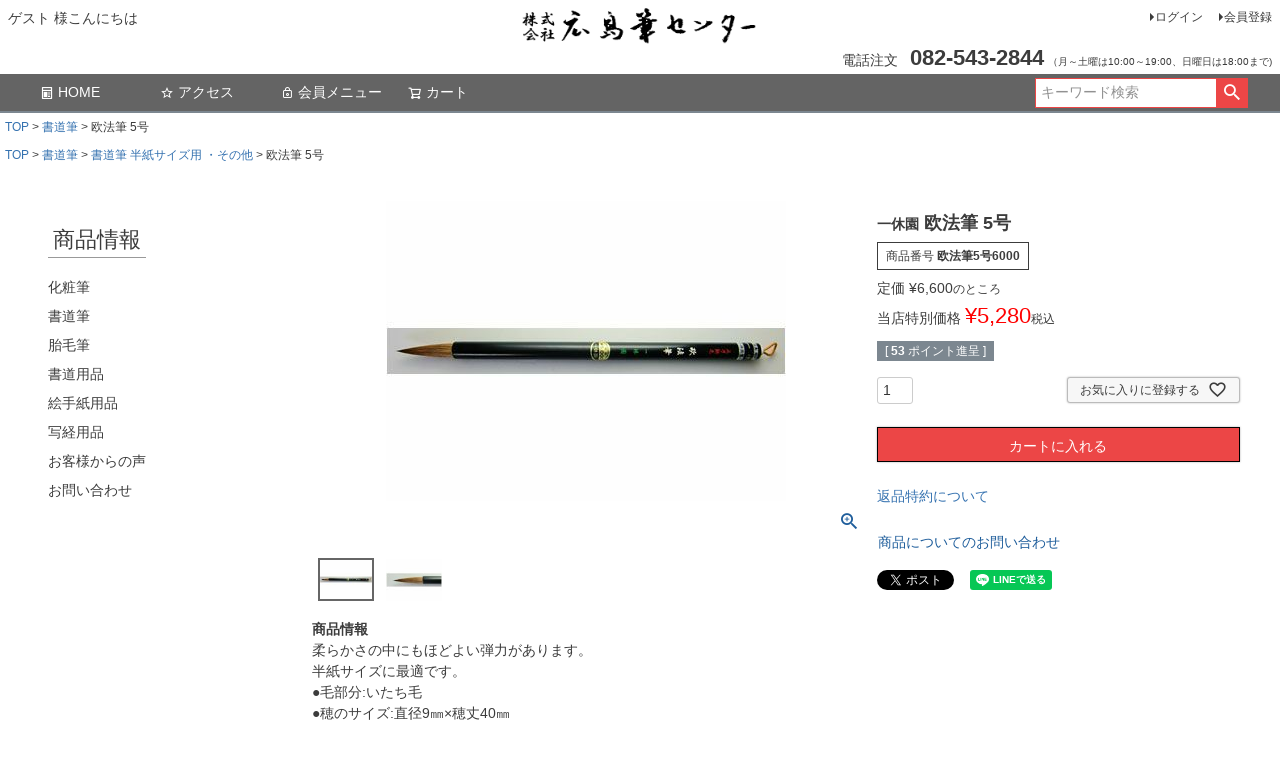

--- FILE ---
content_type: text/html;charset=UTF-8
request_url: https://www.kumanofude-center.com/c/fude/ouhou5gou6000
body_size: 11999
content:
<!DOCTYPE html>
<html lang="ja"><head>
  <meta charset="UTF-8">
  
  <title>欧法筆 5号 | 【広島筆センター】広島熊野筆、化粧筆、書道筆、赤ちゃん筆、胎毛筆、書道用品</title>
  <meta name="viewport" content="width=device-width">


    <meta name="description" content="【広島筆センター】広島熊野筆の書道筆をご案内いたします。初心者用から専門家用まで各種取り揃えています。">
    <meta name="keywords" content="広島筆センター,熊野,熊野筆,化粧筆,書道,赤ちゃん筆,胎毛筆,半紙,絵手紙,墨,一休園,パウダー,ブラシ,チーク,洗顔,筆,くまの,クマノ,広島">
  
  <link rel="stylesheet" href="https://kumanofude.itembox.design/system/fs_style.css?t=20251118042550">
  <link rel="stylesheet" href="https://kumanofude.itembox.design/generate/theme1/fs_theme.css?t=20251118042550">
  <link rel="stylesheet" href="https://kumanofude.itembox.design/generate/theme1/fs_original.css?t=20251118042550">
  
  <link rel="canonical" href="https://www.kumanofude-center.com/c/fude/ouhou5gou6000">
  
  
  
  
  <script>
    window._FS=window._FS||{};_FS.val={"tiktok":{"enabled":false,"pixelCode":null},"recaptcha":{"enabled":false,"siteKey":null},"clientInfo":{"memberId":"guest","fullName":"ゲスト","lastName":"","firstName":"ゲスト","nickName":"ゲスト","stageId":"","stageName":"","subscribedToNewsletter":"false","loggedIn":"false","totalPoints":"","activePoints":"","pendingPoints":"","purchasePointExpiration":"","specialPointExpiration":"","specialPoints":"","pointRate":"","companyName":"","membershipCardNo":"","wishlist":"","prefecture":""},"shopKey":"kumanofude","device":"PC","productType":"1","cart":{"stayOnPage":false}};
  </script>
  
  <script src="/shop/js/webstore-nr.js?t=20251118042550"></script>
  <script src="/shop/js/webstore-vg.js?t=20251118042550"></script>
  
  
  
  
    <meta property="og:title" content="欧法筆 5号 | 【広島筆センター】広島熊野筆、化粧筆、書道筆、赤ちゃん筆、胎毛筆、書道用品">
    <meta property="og:type" content="og:product">
    <meta property="og:url" content="https://www.kumanofude-center.com/c/fude/ouhou5gou6000">
    <meta property="og:image" content="https://kumanofude.itembox.design/product/002/000000000276/000000000276-01-l.jpg?t&#x3D;20251118042550">
    <meta property="og:site_name" content="【広島筆センター】広島熊野筆、化粧筆、書道筆、赤ちゃん筆、胎毛筆、書道用品">
    <meta property="og:description" content="【広島筆センター】広島熊野筆の書道筆をご案内いたします。初心者用から専門家用まで各種取り揃えています。">
    <meta property="product:price:amount" content="5280">
    <meta property="product:price:currency" content="JPY">
    <meta property="product:product_link" content="https://www.kumanofude-center.com/c/fude/ouhou5gou6000">
  
  
  
  
  
    <script type="text/javascript" >
      document.addEventListener('DOMContentLoaded', function() {
        _FS.CMATag('{"fs_member_id":"{@ member.id @}","fs_page_kind":"product","fs_product_url":"ouhou5gou6000"}')
      })
    </script>
  
  
  


<script><!--
_FS.setTrackingTag('%3C%21--+Google+Analytics+--%3E%0A%3Cscript%3E%0A%28function%28i%2Cs%2Co%2Cg%2Cr%2Ca%2Cm%29%7Bi%5B%27GoogleAnalyticsObject%27%5D%3Dr%3Bi%5Br%5D%3Di%5Br%5D%7C%7Cfunction%28%29%7B%0A%28i%5Br%5D.q%3Di%5Br%5D.q%7C%7C%5B%5D%29.push%28arguments%29%7D%2Ci%5Br%5D.l%3D1*new+Date%28%29%3Ba%3Ds.createElement%28o%29%2C%0Am%3Ds.getElementsByTagName%28o%29%5B0%5D%3Ba.async%3D1%3Ba.src%3Dg%3Bm.parentNode.insertBefore%28a%2Cm%29%0A%7D%29%28window%2Cdocument%2C%27script%27%2C%27https%3A%2F%2Fwww.google-analytics.com%2Fanalytics.js%27%2C%27ga%27%29%3B%0A%0Aga%28%27create%27%2C+%27UA-168205784-1%27%2C+%27auto%27%29%3B%0Aga%28%27send%27%2C+%27pageview%27%29%3B%0A%3C%2Fscript%3E%0A%3C%21--+End+Google+Analytics+--%3E%0A%3C%21--+Google+Analytics+--%3E%0A%3Cscript%3E%0A%28function%28i%2Cs%2Co%2Cg%2Cr%2Ca%2Cm%29%7Bi%5B%27GoogleAnalyticsObject%27%5D%3Dr%3Bi%5Br%5D%3Di%5Br%5D%7C%7Cfunction%28%29%7B%0A%28i%5Br%5D.q%3Di%5Br%5D.q%7C%7C%5B%5D%29.push%28arguments%29%7D%2Ci%5Br%5D.l%3D1*new+Date%28%29%3Ba%3Ds.createElement%28o%29%2C%0Am%3Ds.getElementsByTagName%28o%29%5B0%5D%3Ba.async%3D1%3Ba.src%3Dg%3Bm.parentNode.insertBefore%28a%2Cm%29%0A%7D%29%28window%2Cdocument%2C%27script%27%2C%27https%3A%2F%2Fwww.google-analytics.com%2Fanalytics.js%27%2C%27ga%27%29%3B%0A%0Aga%28%27create%27%2C+%27UA-168205784-1%27%2C+%27auto%27%29%3B%0Aga%28%27send%27%2C+%27pageview%27%29%3B%0A%3C%2Fscript%3E%0A%3C%21--+End+Google+Analytics+--%3E');
--></script>
</head>
<body class="fs-body-product fs-body-product-ouhou5gou6000" id="fs_ProductDetails">

<div class="fs-l-page">
<header class="fs-l-header">
<div class="fs-l-header__contents">
<!-- **ECサイトロゴ（フリーパーツ）↓↓ -->
<div class="fs-l-header__logo">
  <div class="p-logo">
    <a href="https://www.kumanofude-center.com/"><img src="https://kumanofude.itembox.design/item/logo01.gif?t=20251118042550" alt="広島筆センターのロゴ" class="fs-p-logo__image"></a>
  </div>
</div>
<!-- **ECサイトロゴ（フリーパーツ）↑↑ -->
<div class="fs-l-header__leftContainer">
<!-- **ウェルカムメッセージ（フリーパーツ ）↓↓ -->
<div class="fs-l-header__welcomeMsg fs-clientInfo">
  <div class="fs-p-welcomeMsg">{@ member.last_name @} {@ member.first_name @} 様こんにちは</div>
  <div class="fs-p-memberInfo is-loggedIn--{@ member.logged_in @}">
    <span class="fs-p-memberInfo__stage is-staged--{@ member.stage_no @}">{@ member.stage_name @}会員</span>
    <span class="fs-p-memberInfo__points">{@ member.active_points @}ポイント</span>
  </div>
</div>
<!-- **ウェルカムメッセージ（フリーパーツ ）↑↑ -->
<!-- **ドロワーメニューアイコン（フリーパーツ）↓↓ -->
<div class="fs-l-header__drawerOpener">
  <label for="fs_p_ctrlDrawer" class="fs-p-drawerButton fs-p-drawerButton--open">
    <i class="fs-p-drawerButton__icon fs-icon--navCtrl"></i>
    <span class="fs-p-drawerButton__label">menu</span>
  </label>
</div>
<!-- **ドロワーメニューアイコン（フリーパーツ）↑↑ -->
</div>
<div class="fs-l-header__utility">
<nav class="fs-p-headerUtilityMenu">
<ul class="fs-p-headerUtilityMenu__list fs-clientInfo fs-pt-menu fs-pt-menu--lv1">
<li class="fs-p-headerUtilityMenu__logout is-loggedIn--{@ member.logged_in @} fs-pt-menu__item fs-pt-menu__item--lv1">
<span class="fs-pt-menu__heading fs-pt-menu__heading--lv1">
<a href="/p/logout" class="fs-pt-menu__link fs-pt-menu__link--lv1">ログアウト</a>
</span>
</li>
<li class="fs-p-headerUtilityMenu__login is-loggedIn--{@ member.logged_in @} fs-pt-menu__item fs-pt-menu__item--lv1">
<span class="fs-pt-menu__heading fs-pt-menu__heading--lv1">
<a href="/p/login" class="fs-pt-menu__link fs-pt-menu__link--lv1">ログイン</a>
</span>
</li>
<li class="fs-p-headerUtilityMenu__register is-loggedIn--{@ member.logged_in @} fs-pt-menu__item fs-pt-menu__item--lv1">
<span class="fs-pt-menu__heading fs-pt-menu__heading--lv1">
<a href="/p/register" class="fs-pt-menu__link fs-pt-menu__link--lv1">会員登録</a>
</span>
</li>
</ul>

</nav>
<!-- **電話注文バナー（フリーパーツ） ↓↓ -->
<div class="fs-p-phoneOrder">
  <span class="fs-p-phoneOrder__phoneLabel">電話注文</span>
  <span class="fs-p-phoneOrder__phoneNum">082-543-2844</span>
  <span class="fs-p-phoneOrder__addition">（月～土曜は10:00～19:00、日曜日は18:00まで)</span>
</div>
<!-- **電話注文バナー（フリーパーツ） ↑↑ -->
</div>
</div>
<!-- **ヘッダーナビゲーション（フリーパーツ）↓↓ -->
<div class="fs-p-headerNavBar">
  <nav class="fs-p-headerNavigation" id="fs_p_headerNavigation">
    <ul class="fs-p-headerNavigation__list">
      <li class="fs-p-headerNavigation__listItem">
        <a href="https://www.kumanofude-center.com/" class="fs-p-headerNavigation__link"><i class="fs-icon--page"></i>HOME</a>
      </li>
      <li class="fs-p-headerNavigation__listItem">
        <a href="https://www.kumanofude-center.com/f/shop-hiroshima.html" class="fs-p-headerNavigation__link"><i class="fs-icon--starOutline"></i>アクセス</a>
      </li>
      <li class="fs-p-headerNavigation__listItem">
        <a href="/my/top" class="fs-p-headerNavigation__link"><i class="fs-icon--mypage"></i>会員メニュー</a>
      </li>
      <li class="fs-p-headerNavigation__listItem">
        <a href="/p/cart" class="fs-p-headerNavigation__viewCartButton fs-p-headerNavigation__link">
          <i class="fs-icon--cart"></i>
          <span class="fs-p-headerNavigation__viewCartButton__label">カート</span>
          <span class="fs-p-cartItemNumber fs-client-cart-count fs-clientInfo"></span>
        </a>
      </li>
    </ul>
    <div class="fs-p-headerNavigation__search fs-p-searchForm">
      <form action="/p/search" method="get">
        <span class="fs-p-searchForm__inputGroup fs-p-inputGroup">
          <input type="text" name="keyword" maxlength="1000" placeholder="キーワード検索" class="fs-p-searchForm__input fs-p-inputGroup__input">
          <button type="submit" class="fs-p-searchForm__button fs-p-inputGroup__button">検索</button>
        </span>
      </form>
    </div>
  </nav>
</div>
<script type="application/ld+json">
{
  "@context": "http://schema.org",
  "@type": "WebSite",
  "url": "https://www.kumanofude-center.com",
  "potentialAction": {
    "@type": "SearchAction",
    "target": "https://www.kumanofude-center.com/p/search?keyword={search_term_string}",
    "query-input": "required name=search_term_string"
  }
}
</script>
<!-- **ヘッダーナビゲーション（フリーパーツ） ↑↑ -->
</header>
<!-- **パンくずリストパーツ （システムパーツ） ↓↓ -->
<nav class="fs-c-breadcrumb">
<ol class="fs-c-breadcrumb__list">
<li class="fs-c-breadcrumb__listItem">
<a href="/">TOP</a>
</li>
<li class="fs-c-breadcrumb__listItem">
<a href="/c/fude">書道筆</a>
</li>
<li class="fs-c-breadcrumb__listItem">
欧法筆 5号
</li>
</ol>
</nav>
<!-- **パンくずリストパーツ （システムパーツ） ↑↑ -->
<!-- **サブグループパンくずリストパーツ （システムパーツ） ↓↓ --><div class="fs-c-breadcrumb">

<ol class="fs-c-breadcrumb__list fs-c-breadcrumb__list--subgroup">
<li class="fs-c-breadcrumb__listItem">
<a href="/">TOP</a>
</li>
<li class="fs-c-breadcrumb__listItem">
<a href="/c/fude">書道筆</a>
</li>
<li class="fs-c-breadcrumb__listItem">
<a href="/c/fude/writing_brushes_hanshi">書道筆   半紙サイズ用  ・その他</a>
</li>
<li class="fs-c-breadcrumb__listItem">
欧法筆 5号
</li>
</ol>

</div><!-- **サブグループパンくずリストパーツ（システムパーツ）  ↑↑ -->
<main class="fs-l-main fs-l-product2"><div id="fs-page-error-container" class="fs-c-panelContainer">
  
  
</div>
<!-- **ドロワーメニュー制御用隠しチェックボックス（フリーパーツ） ↓↓ -->
<input type="checkbox" name="ctrlDrawer" value="" style="display:none;" id="fs_p_ctrlDrawer" class="fs-p-ctrlDrawer">
<!-- **ドロワーメニュー制御用隠しチェックボックス（フリーパーツ） ↑↑ -->
<aside class="fs-p-drawer fs-l-sideArea">
<!-- **ドロワーメニュー上部↓↓ -->
<div class="fs-p-drawer__buttonContainer">
  <label for="fs_p_ctrlDrawer" class="fs-p-drawer__button fs-p-drawerButton fs-p-drawerButton--close">
    <i class="fs-p-drawerButton__icon fs-icon--close"></i>
    <span class="fs-p-drawerButton__label">close</span>
  </label>
</div>
<div class="fs-clientInfo">
  <div class="fs-p-drawer__welcomeMsg">
    <div class="fs-p-welcomeMsg">{@ member.last_name @} {@ member.first_name @} 様こんにちは</div>
    <div class="fs-p-memberInfo is-loggedIn--{@ member.logged_in @}">
      <!-- <span class="fs-p-memberInfo__rank">{@ member.stage_name @}会員</span> -->
      <span class="fs-p-memberInfo__points">{@ member.active_points @}ポイント</span>
    </div>
  </div>
  <div class="fs-p-drawer__loginLogout">
    <a href="/p/logout" class="fs-p-drawer__loginLogout__logout is-loggedIn--{@ member.logged_in @}">ログアウト</a>
    <a href="/p/login" class="fs-p-drawer__loginLogout__login is-loggedIn--{@ member.logged_in @}">ログイン</a>
  </div>
</div>
<h2 class="fs-p-drawer__heading">商品情報</h2>

<!-- **ドロワーメニュー上部↑↑ -->
<ul class="side_menu fs-pt-menu fs-pt-menu--lv1">

<li class="fs-pt-menu__item fs-pt-menu__item--lv1 fs-pt_menu__item--makebrush">
<span class="fs-pt-menu__heading fs-pt-menu__heading--lv1">
<a href="/c/makebrush" class="fs-pt-menu__link fs-pt-menu__link--lv1">化粧筆</a>
</span>
</li>

<li class="fs-pt-menu__item fs-pt-menu__item--lv1">
<span class="fs-pt-menu__heading fs-pt-menu__heading--lv1">
<a href="https://www.kumanofude-center.com/c/fude/" class="fs-pt-menu__link fs-pt-menu__link--lv1">書道筆</a>
</span>
</li>

<li class="fs-pt-menu__item fs-pt-menu__item--lv1 fs-pt_menu__item--taimoufude">
<span class="fs-pt-menu__heading fs-pt-menu__heading--lv1">
<a href="/c/taimoufude" class="fs-pt-menu__link fs-pt-menu__link--lv1">胎毛筆</a>
</span>
</li>


<li class="fs-pt-menu__item fs-pt-menu__item--lv1 fs-pt_menu__item--shodou_goods">
<span class="fs-pt-menu__heading fs-pt-menu__heading--lv1">
<a href="/c/shodou_goods" class="fs-pt-menu__link fs-pt-menu__link--lv1">書道用品</a>
</span>
</li>


<li class="fs-pt-menu__item fs-pt-menu__item--lv1 fs-pt_menu__item--etegami">
<span class="fs-pt-menu__heading fs-pt-menu__heading--lv1">
<a href="/c/etegami" class="fs-pt-menu__link fs-pt-menu__link--lv1">絵手紙用品</a>
</span>
</li>


<li class="fs-pt-menu__item fs-pt-menu__item--lv1 fs-pt_menu__item--syakyou">
<span class="fs-pt-menu__heading fs-pt-menu__heading--lv1">
<a href="/c/syakyou" class="fs-pt-menu__link fs-pt-menu__link--lv1">写経用品</a>
</span>
</li>

<li class="fs-pt-menu__item fs-pt-menu__item--lv1">
<span class="fs-pt-menu__heading fs-pt-menu__heading--lv1">
<a href="https://www.kumanofude-center.com/f/customer-voice" class="fs-pt-menu__link fs-pt-menu__link--lv1">お客様からの声</a>
</span>
</li>
<li class="fs-pt-menu__item fs-pt-menu__item--lv1">
<span class="fs-pt-menu__heading fs-pt-menu__heading--lv1">
<a href="https://www.kumanofude-center.com/f/content" class="fs-pt-menu__link fs-pt-menu__link--lv1">お問い合わせ</a>
</span>
</li>
</ul>


</aside>

<section class="fs-l-pageMain"><!-- **商品詳細エリア（システムパーツグループ）↓↓ -->
<form id="fs_form">
<input type="hidden" name="productId" value="276">

<div class="fs-l-productLayout fs-system-product" data-product-id="276" data-vertical-variation-no="" data-horizontal-variation-no=""><div class="fs-l-productLayout__item fs-l-productLayout__item--1">
<!-- **商品画像パーツ（システムパーツ ）↓↓ -->
<div class="fs-c-productMainImage">
  
  <div class="fs-c-productMainImage__image">
    <img src="https://kumanofude.itembox.design/product/002/000000000276/000000000276-01-l.jpg?t&#x3D;20251118042550" alt="欧法筆 5号">
  </div>
  
  <div class="fs-c-productMainImage__expandButton fs-c-buttonContainer">
    <button type="button" class="fs-c-button--viewExtendedImage fs-c-button--plain">
<span class="fs-c-button__label">画像拡大</span>
</button>
  </div>
  <aside class="fs-c-productImageModal" style="display: none;">
    <div class="fs-c-productImageModal__inner">
      <span class="fs-c-productImageModal__close" role="button" aria-label="閉じる"></span>
      <div class="fs-c-productImageModal__contents">
        <div class="fs-c-productImageModalCarousel fs-c-slick">
          <div class="fs-c-productImageModalCarousel__track">
          
            <div>
              <figure class="fs-c-productImageModalCarousel__figure">
                
                <img data-lazy="https://kumanofude.itembox.design/product/002/000000000276/000000000276-01-xl.jpg?t&#x3D;20251118042550" alt="欧法筆 5号" src="https://kumanofude.itembox.design/item/src/loading.svg?t&#x3D;20251118042550" class="fs-c-productImageModalCarousel__figure__image">
              </figure>
            </div>
          
            <div>
              <figure class="fs-c-productImageModalCarousel__figure">
                
                <img data-lazy="https://kumanofude.itembox.design/product/002/000000000276/000000000276-02-xl.jpg?t&#x3D;20251118042550" alt="欧法筆 5号" src="https://kumanofude.itembox.design/item/src/loading.svg?t&#x3D;20251118042550" class="fs-c-productImageModalCarousel__figure__image">
              </figure>
            </div>
          
          </div>
        </div>
      </div>
    </div>
  </aside>
</div>
<div class="fs-c-productThumbnail">

  
    <figure class="fs-c-productThumbnail__image is-active">
      <img src="https://kumanofude.itembox.design/product/002/000000000276/000000000276-01-xs.jpg?t&#x3D;20251118042550" alt="欧法筆 5号"
        data-main-image-url="https://kumanofude.itembox.design/product/002/000000000276/000000000276-01-l.jpg?t&#x3D;20251118042550"
        data-main-image-alt="欧法筆 5号"
        
        >
      
    </figure>
  

  
    <figure class="fs-c-productThumbnail__image">
      <img src="https://kumanofude.itembox.design/product/002/000000000276/000000000276-02-xs.jpg?t&#x3D;20251118042550" alt="欧法筆 5号"
        data-main-image-url="https://kumanofude.itembox.design/product/002/000000000276/000000000276-02-l.jpg?t&#x3D;20251118042550"
        data-main-image-alt="欧法筆 5号"
        
        >
      
    </figure>
  

</div>
<!-- **商品画像パーツ（システムパーツ）↑↑ -->

<!-- **商品説明（大）表示（システムパーツ）↓↓ -->
<div class="fs-p-productDescription fs-p-productDescription--full"><b>商品情報</b><br>
柔らかさの中にもほどよい弾力があります。<br>
半紙サイズに最適です。<br>
●毛部分:いたち毛<br>
●穂のサイズ:直径9㎜×穂丈40㎜</div>
<!-- **商品説明（大）表示（システムパーツ）↑↑ --></div>
<div class="fs-l-productLayout__item fs-l-productLayout__item--2"><!-- **商品名パーツ（システムパーツ）↓↓ -->
<h1 class="fs-c-productNameHeading fs-c-heading">
  
  <span class="fs-c-productNameHeading__copy">一休園</span>
  
  <span class="fs-c-productNameHeading__name">欧法筆 5号</span>
</h1>
<!-- **商品名パーツ（システムパーツ）↑↑ -->

<!-- **商品番号パーツ（システムパーツ）↓↓ -->
<div class="fs-c-productNumber">
  <span class="fs-c-productNumber__label">商品番号</span>
  <span class="fs-c-productNumber__number">欧法筆5号6000</span>
</div>
<!-- **商品番号パーツ（システムパーツ）↑↑ -->


  




<!-- **商品価格パーツ（システムパーツ）↓↓ -->

<div class="fs-c-productPrices fs-c-productPrices--productDetail">
<div class="fs-c-productPrice fs-c-productPrice--listed">

  
    
    <span class="fs-c-productPrice__main">
      
        <span class="fs-c-productPrice__main__label">定価</span>
      
      <span class="fs-c-productPrice__main__price fs-c-price">
        <span class="fs-c-price__currencyMark">&yen;</span>
        <span class="fs-c-price__value">6,600</span>
      </span>
    </span>
    
  

<span class="fs-c-productPrice__addon fs-c-productPrice__addon--listed">のところ</span>
</div>
<div class="fs-c-productPrice fs-c-productPrice--selling">

  
    
    <span class="fs-c-productPrice__main">
      
        <span class="fs-c-productPrice__main__label">当店特別価格</span>
      
      <span class="fs-c-productPrice__main__price fs-c-price">
        <span class="fs-c-price__currencyMark">&yen;</span>
        <span class="fs-c-price__value">5,280</span>
      </span>
    </span>
    <span class="fs-c-productPrice__addon">
      <span class="fs-c-productPrice__addon__label">税込</span>
    </span>
    
  

</div>

</div>

<!-- **商品価格パーツ（システムパーツ）↑↑ -->

  <!-- **ポイントパーツ（システムパーツ）↓↓ -->
  
    <div class="fs-c-productPointDisplay">
      <span class="fs-c-productPointDisplay__label">[</span>
      <span class="fs-c-productPointDisplay__quantity">53</span>
      <span class="fs-c-productPointDisplay__unit">ポイント進呈 ]</span>
    </div>
  
  <!-- **ポイントパーツ（システムパーツ）↑↑ -->






<!-- **カート・バリエーションごとにボタンパーツ（システムパーツ）↓↓ -->
<input type="hidden" name="verticalVariationNo" value="">
<input type="hidden" name="horizontalVariationNo" value="">
<input type="hidden" name="verticalVariationName" value="">
<input type="hidden" name="horizontalVariationName" value="">
<input type="hidden" name="verticalAdminNo" value="">
<input type="hidden" name="horizontalAdminNo" value="">
<input type="hidden" name="staffStartSkuCode" value="">



  
<div class="fs-c-productQuantityAndWishlist" data-product-id="276" data-vertical-variation-no="" data-horizontal-variation-no="">
  
    <span class="fs-c-productQuantityAndWishlist__wishlist fs-c-buttonContainer">
      <button type="button" class="fs-c-button--addToWishList--detail fs-c-button--particular">
<span class="fs-c-button__label">お気に入りに登録する</span>
</button>
    </span>
  
  
    <span class="fs-c-productQuantityAndWishlist__quantity fs-c-quantity fs-system-assistTarget">
      <select name="quantity" class="fs-c-quantity__select fs-system-quantity-list" data-cart-type="normal">
    <option value="1" selected="">1</option>
    <option value="2">2</option>
    <option value="3">3</option>
    <option value="4">4</option>
    <option value="5">5</option>
    <option value="6">6</option>
    <option value="7">7</option>
    <option value="8">8</option>
    <option value="9">9</option>
    <option value="10">10+</option>
</select>
<input name="quantity" class="fs-c-quantity__number fs-system-quantity-text" value="1" maxlength="4" style="display:none" type="tel" data-cart-type="normal" disabled>
<span class="fs-c-quantity__message"></span>
    </span>
  
</div>
<div class="fs-c-productActionButton fs-c-buttonContainer" data-product-id="276" data-vertical-variation-no="" data-horizontal-variation-no="">
  
          <button type="button" class="fs-c-button--addToCart--detail fs-c-button--primary">
<span class="fs-c-button__label">カートに入れる</span>
</button>
      
  
</div>






    

<!-- **カート・バリエーションごとにボタンパーツ（システムパーツ）↑↑ -->






<!-- **返品特約表示（システムパーツ）↓↓ -->
<div class="fs-c-returnedSpecialContract"><div class="fs-c-returnedSpecialContract__link"> 
<a href="/p/about/return-policy" target="_blank">返品特約について</a> 
</div> </div>
<!-- **返品特約表示（システムパーツ）↑↑ -->

<!-- **お問い合わせパーツ（システムパーツ） ↓↓ -->
<div class="fs-c-inquiryAboutProduct fs-c-buttonContainer fs-c-buttonContainer--inquiryAboutProduct" data-product-id="276">
  <button type="button" class="fs-c-button--inquiryAboutProduct fs-c-button--plain">
<span class="fs-c-button__label">商品についてのお問い合わせ</span>
</button>
</div>
<!-- **お問い合わせパーツ（システムパーツ） ↑↑ -->
<script id="fs-productInquiries-template" type="text/x-handlebars">
<aside class="fs-c-modal fs-c-modal--inquiry" style="display: none;">
  <div class="fs-c-modal__inner">
    <div class="fs-c-modal__header">
      {{{productInquiryTitle}}}
      <span class="fs-c-modal__close" role="button" aria-label="閉じる"></span>
    </div>
    <div class="fs-c-modal__contents">
      <div class="fs-c-inquiryProduct">
        {{#if productImageSrc}}
        <div class="fs-c-inquiryProduct__productImage fs-c-productImage">
          <img src="{{productImageSrc}}" alt="{{productImageAlt}}" class="fs-c-inquiryProduct__productImage__image fs-c-productImage__image">
        </div>
        {{/if}}
        <div class="fs-c-inquiryProduct__productName fs-c-productName">
          {{#if productCatchCopy}}
          <span class="fs-c-productName__copy">{{{productCatchCopy}}}</span>
          {{/if}}
          <span class="fs-c-productName__name">{{{productName}}}</span>
        </div>
      </div>
      {{{productInquiryComment}}}
      <div class="fs-c-inputInformation">
        <form>
          <fieldset name="inquiryEdit" class="fs-c-inquiryEditField">
            <table class="fs-c-inputTable fs-c-inputTable--inModal">
              <tbody>
                <tr>
                  <th class="fs-c-inputTable__headerCell" scope="row">
                    <label for="fs_input_name" class="fs-c-inputTable__label">氏名
                      <span class="fs-c-requiredMark">(必須)</span>
                    </label>
                  </th>
                  <td class="fs-c-inputTable__dataCell">
                    <div class="fs-c-inputField">
                      <div class="fs-c-inputField__field fs-system-assistTarget">
                        <input type="text" name="name" id="fs_input_name" value="{{name}}" data-rule-required="true">
                      </div>
                    </div>
                  </td>
                </tr>
                <tr>
                  <th class="fs-c-inputTable__headerCell" scope="row">
                    <label for="fs_input_mailAddress" class="fs-c-inputTable__label">メールアドレス
                      <span class="fs-c-requiredMark">(必須)</span>
                    </label>
                  </th>
                  <td class="fs-c-inputTable__dataCell">
                    <div class="fs-c-inputField">
                      <div class="fs-c-inputField__field fs-system-assistTarget">
                        <input type="text" name="mailAddress" id="fs_input_mailAddress" value="{{email}}"
                               data-rule-mailNoCommaInDomain="true"
                               data-rule-mailValidCharacters="true"
                               data-rule-mailHasAt="true"
                               data-rule-mailHasLocalPart="true"
                               data-rule-mailHasDomain="true"
                               data-rule-mailNoMultipleAts="true"
                               data-rule-mailHasDot="true"
                               data-rule-mailValidDomain="true"
                               data-rule-mailHasTextAfterDot="true"
                               data-rule-required="true">
                      </div>
                    </div>
                  </td>
                </tr>
                {{#if phoneNumberEnabled}}
                <tr>
                  <th class="fs-c-inputTable__headerCell" scope="row">
                    <label for="fs_input_phoneNumber" class="fs-c-inputTable__label">お電話番号
                      {{#if phoneNumberRequired}}<span class="fs-c-requiredMark">(必須)</span>{{/if}}
                    </label>
                  </th>
                  <td class="fs-c-inputTable__dataCell">
                    <div class="fs-c-inputField">
                      <div class="fs-c-inputField__field fs-system-assistTarget">
                        <input type="tel" name="phoneNumber" id="fs_input_phoneNumber" maxlength="17" pattern="\d*-{0,1}\d*-{0,1}\d*" data-rule-phoneNumber="true"{{#if phoneNumberRequired}} data-rule-required="true"{{/if}}>
                      </div>
                    </div>
                  </td>
                </tr>
                {{/if}}
                <tr>
                  <th class="fs-c-inputTable__headerCell" scope="row">
                    <label for="fs_input_inquiry" class="fs-c-inputTable__label">お問い合わせ内容
                      <span class="fs-c-requiredMark">(必須)</span>
                    </label>
                  </th>
                  <td class="fs-c-inputTable__dataCell">
                    <div class="fs-c-inputField">
                      <div class="fs-c-inputField__field fs-system-assistTarget">
                        <textarea name="inquiry" id="fs_input_inquiry" data-rule-required="true"></textarea>
                      </div>
                    </div>
                  </td>
                </tr>
              </tbody>
            </table>
          </fieldset>
          {{#with privacyPolicyAgree as |privacyPolicyAgree|}}{{#if privacyPolicyAgree.displayAgreeArea}}
{{#if privacyPolicyAgree.displayAgreeCheckbox}}
<fieldset form="fs_form" name="privacyAgree" class="fs-c-privacyPolicyAgreeField fs-c-additionalCheckField">
  <div class="fs-c-inputField">
    <div class="fs-c-inputField__field">
      <span class="fs-c-checkbox">
        <input type="checkbox" id="fs_input_privacyAgree" name="privacyPolicyAgreed" class="fs-c-checkbox__checkbox"{{#if privacyPolicyAgree.agreeCheckboxChecked}} checked{{/if}}>
        <label for="fs_input_privacyAgree" class="fs-c-checkbox__label">
          <span class="fs-c-checkbox__checkMark"></span>
          {{{privacyPolicyAgree.checkLabel}}}
        </label>
      </span>
    </div>
  </div>
</fieldset>
{{else}}
{{{privacyPolicyAgree.uncheckedComment}}}
{{/if}}
{{/if}}{{/with}}
          <div class="fs-c-inputInformation__button fs-c-buttonContainer fs-c-buttonContainer--sendInquiry">
            {{#with sendInquiryButton as |button|}}<button type="button" class="{{button.classes}}{{#if button.disabled}} is-disabled{{/if}}"{{#if button.disabled}} disabled{{/if}}>
{{#if button.image}}<img class="fs-c-button__image" src="{{button.imageUrl}}" alt="{{button.label}}">{{else}}<span class="fs-c-button__label">{{button.label}}</span>{{/if}}
</button>{{/with}}
          </div>
        </form>
      </div>
    </div>
  </div>
</aside>
</script>

<!-- **SNSシェアボタン （フリーパーツ） ↓↓ -->
<div class="fs-p-snsArea">

<!-- tweet -->
<a href="https://twitter.com/share?ref_src=twsrc%5Etfw" class="twitter-share-button" data-show-count="false">Tweet</a><script async src="https://platform.twitter.com/widgets.js" charset="utf-8"></script>
<!-- tweet -->

<!-- facebook -->
<div id="fb-root"></div>
<script>(function(d, s, id) {
  var js, fjs = d.getElementsByTagName(s)[0];
  if (d.getElementById(id)) return;
  js = d.createElement(s); js.id = id;
  js.src = 'https://connect.facebook.net/ja_JP/sdk.js#xfbml=1&version=v3.2';
  fjs.parentNode.insertBefore(js, fjs);
}(document, 'script', 'facebook-jssdk'));</script>
<div class="fb-like" data-href="https://www.kumanofude-center.com/c/fude/ouhou5gou6000" data-layout="button" data-action="like" data-size="small" data-show-faces="false" data-share="false"></div>
<!-- facebook -->

<!-- LINE -->
<div class="line-it-button" data-lang="ja" data-type="share-a" data-url="https://www.kumanofude-center.com/c/fude/ouhou5gou6000" style="display: none;"></div>
<script src="https://d.line-scdn.net/r/web/social-plugin/js/thirdparty/loader.min.js" async="async" defer="defer"></script>
<!-- LINE -->

</div>
<!-- **SNSシェアボタン（フリーパーツ） ↑↑ --></div></div>


</form>
<!-- **商品詳細エリア（システムパーツグループ）↑↑ -->

<div class="margin-t40">
<h2 class="fs-c-documentColumn__heading left">お支払いについて</h2>
<p>商品代金のお支払い方法は、クレジットカード、PayPay、郵便振替・振込（前払い）、銀行振込（前払い）、代金引換がご利用いただけます。<br>
くわしくは、それぞれの項をご覧ください。</p>

<dl>
<dt><b>1. クレジットカード</b><br>
次の各種クレジットカードがご利用いただけます。</dt>
<dd>
<ul class="fs-c-creditCardIcons">
<li class="fs-c-creditCardIcons__icon">
<img src="https://kumanofude.itembox.design/system/images/card-jcb.gif?t=20200826162802" alt="JCB" class="fs-c-creditCardIcons__image">
</li>
<li class="fs-c-creditCardIcons__icon">
<img src="https://kumanofude.itembox.design/system/images/card-visa.gif?t=20200826162802" alt="VISA" class="fs-c-creditCardIcons__image">
</li>
<li class="fs-c-creditCardIcons__icon">
<img src="https://kumanofude.itembox.design/system/images/card-mastercard.gif?t=20200826162802" alt="Mastercard" class="fs-c-creditCardIcons__image">
</li>
<li class="fs-c-creditCardIcons__icon">
<img src="https://kumanofude.itembox.design/system/images/card-amex.gif?t=20200826162802" alt="AMERICAN EXPRESS" class="fs-c-creditCardIcons__image">
</li>
<li class="fs-c-creditCardIcons__icon">
<img src="https://kumanofude.itembox.design/system/images/card-diners.gif?t=20200826162802" alt="Diners Club" class="fs-c-creditCardIcons__image">
</li>
</ul>
JCB、VISA、MASTER、AMEX、Diners
<ul class="basic">
<li>ご本人名義のカードに限らせていただきます。</li>
<li>分割払いやリボ払いもご利用になれます。</li>
<li>カード情報入力の後、「設定」ボタンを押していただきますとお支払い回数をご指定いただけます。</li>
</ul>
</dd>
</dl>
<dl>
<dt><b>2. PayPay</b><br>
電子決済のPayPay（ペイペイ）をご利用いただけます。<br>
</dt>
</dl>
<dl>
<dt><b>3. 郵便振替・振込（前払い）</b><br>
郵便局にて、青色振込用紙にお名前・ご住所・お電話番号・ご注文代金をご記入の上、お振込みください。<br>
または、ゆうちょ銀行のATMにて指定口座にお振込みください。<br>
こちらで入金の確認が出来次第発送させていただきます。<br>
振替・振込先はご注文完了メールに記載しておりますのでご確認をお願いいたします。</dt>
</dl>
<dl>
<dd>
<ul class="basic">
<li>振込手数料がお客様負担となります。あらかじめご了承ください。</li>
<li>振替用紙を使わず、ゆうちょ銀行のATMより口座番号を入力して送金頂く場合は、手数料は100円でお振込みいただけます。</li>
<li>休日をはさんだ場合やお振込みの時間によっては、入金確認までに数日～5日程度を要する場合があります。</li>
<li>海外からの銀行振込はできません。</li>
</ul>
</dd>
</dl>

<dl>
<dt><b>4. 銀行振込（前払い）</b><br>
振込先はご注文完了メールに記載しておりますのでご確認をお願いいたします。</dt>
<dd>
<ul>
<li>銀行振込は、コンビニ、ATM、ネット、銀行などで行うことができます。</li>
<li>振込手数料がお客様負担となります。あらかじめご了承ください。</li>
</ul>
</dd>
</dl>

<dl>
<dt><b>5. 代金引換</b><br>
商品到着の際、商品と引き換えに配達人にお支払い下さい。<br>
配送はゆうパックです。</dt>
</dl>
<table border="1" width="100%" cellspacing="0" cellpadding="5" bordercolor="#bdbdbd">
<thead>
<tr>
<th width="60%" bgcolor="#447490"><font color="ffffff">ご購入金額合計（税込）</font></th>
<th bgcolor="#447490"><font color="ffffff">代金引換手数料（税込）</font></th>
</tr>
</thead>
<tbody>
<tr><td>30,000円まで</td><td>330円</td></tr>
<tr><td>100,000円まで</td><td>550円</td></tr>
<tr><td>200,000円まで</td><td>660円</td></tr>
<tr><td>300,000円まで</td><td>880円</td></tr>
<tr><td>330,000円まで</td><td>990円</td></tr>
</tbody>
</table>

<ul>
<li>ご不在などによる再配達は、配送業者での保管期間である商品発送日から7日間となります。</li>
<li>長期休業を挟む場合など配送ご希望日に添えない場合がございますのでご注意ください。</li>
<li>ご不在などにより商品のお受取がない場合、保管期間を過ぎますと、商品は弊社宛に返送され、ご注文はキャンセルとなります。また、以後のご注文はお受けできない場合がございますので、予めご了承ください。</li>
</ul>


<h2 class="fs-c-documentColumn__heading left">送料について</h2>
<p>お買い上げ金額が20,000円未満となる場合は、県別のゆうパック料金を頂きます。</p>
<p>※20,000円以上お買い上げの方は、送料無料となります。</p>
<table border="1" width="100%" cellspacing="0" cellpadding="5" bordercolor="#bdbdbd">
<thead>
<tr>
<th width="60%" bgcolor="#447490"><font color="ffffff">お届け地域</font></th>
<th bgcolor="#447490"><font color="ffffff">配送料(縦横高さの合計60cm以下、税込)</font></th>
</tr>
</thead>
<tbody>
<tr><td>北海道</td><td>1,540円</td></tr>
<tr><td>青森県 秋田県 岩手県 宮城県 山形県 福島県</td><td>1,300円</td></tr>
<tr><td>茨城県 栃木県 群馬県 埼玉県 千葉県 神奈川県 東京都</td><td>1,100円</td></tr>
<tr><td>山梨県 新潟県 長野県</td><td>1,100円</td></tr>
<tr><td>富山県 石川県 福井県 静岡県 愛知県 岐阜県 三重県</td><td>970円</td></tr>
<tr><td>大阪府 京都府 滋賀県 奈良県 和歌山県 兵庫県</td><td>870円</td></tr>
<tr><td>広島県</td><td>810円</td></tr>
<tr><td>岡山県  山口県 鳥取県 島根県</td><td>870円</td></tr>
<tr><td>香川県 徳島県 愛媛県 高知県</td><td>870円</td></tr>
<tr><td>福岡県 佐賀県 長崎県 熊本県 大分県 宮崎県 鹿児島県</td><td>870円</td></tr>
<tr><td>沖縄県</td><td>1,230円</td></tr>
</tbody>
</table>
<p>※厚さ3㎝以内重さ4kg以内のものはレターパックライト(430円)もご利用いただけます。</p>
<p>※ただし、ラッピングをご希望の方・胎毛筆ご注文の方・厚さ3㎝以内重さ4kg以内で収まらない商品には、レターパックの取り扱いができませんのでご了承ください。</p>
</div></section></main>
<footer class="fs-l-footer">
<!-- **ページトップへ（フリーパーツ）↓↓-->
<div class="fs-p-footerPageTop">
  <a href="#" class="fs-p-footerPageTop__link">
    ページトップへ
  </a>
</div>
<!-- **ページトップへ（フリーパーツ）↑↑-->
<div class="fs-l-footer__utility">
<nav class="fs-p-footerUtilityMenu">
<ul class="fs-p-footerUtilityMenu__list fs-pt-menu fs-pt-menu--lv1">
<li class="fs-pt-menu__item fs-pt-menu__item--lv1">
<span class="fs-pt-menu__heading fs-pt-menu__heading--lv1">
<a href="https://www.kumanofude-center.com/f/company.html" class="fs-pt-menu__link fs-pt-menu__link--lv1">会社概要</a>
</span>
</li>
<li class="fs-pt-menu__item fs-pt-menu__item--lv1">
<span class="fs-pt-menu__heading fs-pt-menu__heading--lv1">
<a href="https://www.kumanofude-center.com/f/content" class="fs-pt-menu__link fs-pt-menu__link--lv1">お問い合わせ</a>
</span>
</li>
<li class="fs-pt-menu__item fs-pt-menu__item--lv1">
<span class="fs-pt-menu__heading fs-pt-menu__heading--lv1">
<a href="https://www.kumanofude-center.com/f/member.html" class="fs-pt-menu__link fs-pt-menu__link--lv1">社長紹介</a>
</span>
</li>
<li class="fs-pt-menu__item fs-pt-menu__item--lv1">
<span class="fs-pt-menu__heading fs-pt-menu__heading--lv1">
<a href="https://www.kumanofude-center.com/f/order_fax.html" class="fs-pt-menu__link fs-pt-menu__link--lv1">FAX注文用紙</a>
</span>
</li>
<li class="fs-pt-menu__item fs-pt-menu__item--lv1">
<span class="fs-pt-menu__heading fs-pt-menu__heading--lv1">
<a href="/p/about/terms" class="fs-pt-menu__link fs-pt-menu__link--lv1">特定商取引法に基づく表示</a>
</span>
</li>
</ul>

</nav>
<!-- **SNSアカウントリンク（フリーパーツ）↓↓ -->
<ul class="fs-p-footerSnsLink">
  <li class="fs-p-footerSnsLink__item">
    <a href="https://ja-jp.facebook.com/kumanofude" class="fs-p-footerSnsLink__item__icon" target="_blank"><img src="https://kumanofude.itembox.design/item/fs_starting/icon_facebook.png?t=20251118042550" alt="facebook"></a>
  </li>
  <li class="fs-p-footerSnsLink__item">
    <a href="https://twitter.com/kumanofudeyasan" class="fs-p-footerSnsLink__item__icon" target="_blank"><img src="https://kumanofude.itembox.design/item/fs_starting/icon_twitter.png?t=20251118042550" alt="twitter"></a>
  </li>
  <li class="fs-p-footerSnsLink__item">
    <a href="https://www.instagram.com/hiroshimabrush/" class="fs-p-footerSnsLink__item__icon" target="_blank"><img src="https://kumanofude.itembox.design/item/fs_starting/icon_instagram.png?t=20251118042550" alt="instagram"></a>
  </li>
</ul>
<!-- **SNSアカウントリンク（フリーパーツ）↑↑ -->
</div>
<!-- **コピーライト（著作権表示）（フリーパーツ）↓↓ -->
<div class="footerCopyright">
  <p class="footerCopyright__text">
    &copy;2013-2023 Hiroshima Fude Center Co.,Ltd. All Rights reserved.
  </p>
</div>
<!-- **コピーライト（著作権表示）（フリーパーツ）↑↑ -->
</footer>

<script type="application/ld+json">
{
    "@context": "http://schema.org",
    "@type": "BreadcrumbList",
    "itemListElement": [{
        "@type": "ListItem",
        "position": 1,
        "item": {
            "@id": "https://www.kumanofude-center.com/",
            "name": "TOP"
        }
    },{
        "@type": "ListItem",
        "position": 2,
        "item": {
            "@id": "https://www.kumanofude-center.com/c/fude",
            "name": "書道筆"
        }
    },{
        "@type": "ListItem",
        "position": 3,
        "item": {
            "@id": "https://www.kumanofude-center.com/c/fude/ouhou5gou6000",
            "name": "欧法筆 5号",
            "image": "https://kumanofude.itembox.design/product/002/000000000276/000000000276-01-l.jpg?t&#x3D;20251118042550"
        }
    }]
}
</script>




<script type="application/ld+json">
{
  "@context": "http://schema.org",
  "@type": "Product",
  "name": "欧法筆 5号",
  "image": "https://kumanofude.itembox.design/product/002/000000000276/000000000276-01-xs.jpg?t&#x3D;20251118042550",
  "description": "一休園",
  "offers": {
    "@type": "Offer",
    "priceCurrency": "JPY",
    "price": "5280",
    "itemCondition": "http://schema.org/NewCondition",
    "availability": "http://schema.org/InStock",
    "seller": {
      "@type": "Organization",
      "name": "【広島筆センター】広島熊野筆、化粧筆、書道筆、赤ちゃん筆、胎毛筆、書道用品"
    }
  }
}
</script>



</div>
<script class="fs-system-icon_remove" type="text/html">
<button type="button" class="fs-c-button--removeFromWishList--icon fs-c-button--particular">
<span class="fs-c-button__label">お気に入りを解除する</span>
</button>
</script>
<script  class="fs-system-icon_add" type="text/html">
<button type="button" class="fs-c-button--addToWishList--icon fs-c-button--particular">
<span class="fs-c-button__label">お気に入りに登録する</span>
</button>
</script>
<script class="fs-system-detail_remove" type="text/html">
<button type="button" class="fs-c-button--removeFromWishList--detail fs-c-button--particular">
<span class="fs-c-button__label">お気に入りを解除する</span>
</button>
</script>
<script class="fs-system-detail_add" type="text/html">
<button type="button" class="fs-c-button--addToWishList--detail fs-c-button--particular">
<span class="fs-c-button__label">お気に入りに登録する</span>
</button>
</script>






<script src="/shop/js/webstore.js?t=20251118042550"></script>
</body></html>

--- FILE ---
content_type: text/css
request_url: https://kumanofude.itembox.design/generate/theme1/fs_original.css?t=20251118042550
body_size: 2136
content:
/* img
--------------------*/
a img{
opacity: 1;
transition: 0.3s;
}
a:hover img{
opacity: .7;
}

/* float
--------------------*/
.float {
float: left;
}

/* float-over
--------------------*/
.float_over {
overflow:  hidden;
}

/* H2_title
--------------------*/
.H2_title {
  padding: 0.25em 0.5em;/*上下 左右の余白*/
  color: #494949;/*文字色*/
  background: transparent;/*背景透明に*/
  border-left: solid 5px #e4b547;/*左線*/
  text-align: left !important
}

/* hr01
--------------------*/
.hr01 {
position: relative;
height: 1px;
border-width: 0;
background-image: -webkit-linear-gradient(left,
transparent 0%,#000000 50%,transparent 100%);
background-image: linear-gradient(90deg,
transparent 0%,#000000 50%,transparent 100%);
}

/* customer-voice
--------------------*/
.customer-voice {
background:#fcfcff;
padding:15px;
border:1px solid #3b5998;
border-radius:10px; word-break:break-all;
}

/* footerCopyright
--------------------*/
.footerCopyright {
  color: #fff;
  background-color: #000000;
  text-align: center;
  padding: 4px;
}

.footerCopyright__text {
  margin: 0;
  font-size: 1.2rem;
}

/* position
--------------------*/
.center {
text-align: center
}

.left {
text-align: left
}

.right {
text-align: right
}

.margin-b10 {
margin-bottom : 10px
}

.margin-b20 {
margin-bottom : 20px
}

.margin-b40 {
margin-bottom : 40px
}

.margin-t10 {
margin-top : 10px
}

.margin-t20 {
margin-top : 20px
}

.margin-t40 {
margin-top : 40px
}

/* title
--------------------*/
.title1 {
margin-bottom: 30px;
text-align: center;
font-family: 'Crimson Text', sans-serif;
font-size: 293%;
font-weight: 500; line-height: 1.2;
}

/* more
--------------------*/
.more {
margin-top:20px;
text-align:center;
font-size:12px;
font-color:red;
margin-bottom:30px;
}

.more a {
padding:8px 40px 9px 40px;
display:inline-block;position:relative;
border:solid 1px #ccc;
text-decoration:none;
line-height:1;
}

.more a:after{
width:6px;
height:6px;
display:block;
position:absolute;
top:11px; right:9%;
border:none;
border-top:solid 1px #333;
border-right:solid 1px #333;
-webkit-transform:rotate(45deg);
transform:rotate(45deg); content:"";
}


/* product-box
--------------------*/
.product_box01 {
  background-color: #1B73BA;
  width: 230px;
}
.product_box01 a{
  background-color: #FFFFFF;
  border: 1px solid #B9B9B9;
  box-sizing: border-box;
  color:#000000;
  display:block;
  padding: 8px;
  transition: 0.2s ease-in-out;
  -o-transition: 0.2s ease-in-out;
  -moz-transition: 0.2s ease-in-out;
  -webkit-transition: 0.2s ease-in-out;
}
.product_box01 img{
  margin:0 0 5px;
}
.product_box01 .ttl {
  font-size: 16px;
  line-height: 1.6;
}
.product_box01 p {
  font-size: 13px;
  line-height: 1.6;
}
.product_box01 a:hover{
  opacity: 0.8;
}

.float{
  float: left;
  margin:  10px;
}


/* img_wrap
--------------------*/
.img_wrap{
  border: 1px solid #ddd;
  width: 300px;
  height: 226px;
  margin: 0 auto;
  overflow: hidden;
}
.img_wrap img{
  width: 100%;
  cursor: pointer;
  transition-duration: 0.3s;
}
.img_wrap:hover img{
  opacity: 0.6;
  transition-duration: 0.3s;
}

/* top h2
--------------------*/
.fs-l-pageMain h2{
margin-bottom:20px;
text-align:center;
font-weight: bolder;
}

/* news
--------------------*/
dl.news{
    margin:0px;
    padding:0;
    line-height:1.8;
    width:100%;
}
dl.news dt{
    width:7em;
    float:left;
    margin:0;
    padding:0 0 0 5px;
}
dl.news dd{
    margin:0 0 10px;
    padding:0 5px 10px 8em;
    border-bottom:1px dotted #ccc;
}

/* product On-mouse img
--------------------*/
.moimg {
    overflow: hidden;
    width: 370px;
    height: 190px;
}

.moimg img {
display: block;
transition-duration: 0.3s;
}

.moimg img:hover {
transform: scale(1.1);	/*画像の拡大率*/
transition-duration: 0.3s;
}

/*店舗紹介
--------------------*/
.shop {
margin-top:20px;
padding:28px;
background:url(https://kumanofude.itembox.design/item/img/h2.jpg?t=20210920153311) repeat center center;
border: solid 1px #bbb;
}

.box_a {

float:left;
padding-right:0px;
margin-right:0px;
border-right: solid 0px #e5e5e5;
}

.box_b {

padding-right:0px;
margin-right:0px;
border-right: none;
}

/* button-cart
------------------------------------------------ */
.button-cart {
  background: #ec4646;
  border: 1px solid #000000;
  border-radius: 0px;
  color: #ffffff;
  cursor: pointer;
  display: inline-block;
  font-size: 1.2rem;
  line-height: 1;
  text-decoration: none;
  text-align: center;
  padding: 0.5em 0.9em 0.4em;
  box-shadow: 0 0 2px #b2b2b2;
  min-width: 130px;
}

/* shop_info
------------------------------------------------ */
#info_blog { position: relative; margin-top: 100px; height: 568px; }
#info_blog:after { content: ' '; position: absolute; top: -8px; right: 0; width: 540px; height: 582px; background: #e2e2e2; z-index: 1; }
#info_blog .box { position: relative; height: 564px; border-top: solid #c9c9c9 1px; border-bottom: solid #c9c9c9 1px; z-index: 2; }
#info_blog .box .title1 { padding-top: 44px; }
#info_blog .box .more1 { position: absolute; bottom: 46px; right: 60px; }

/* footer
------------------------------------------------ */
#footer {
width: 100%;
text-align: center;
overflow: hidden;
height: 210px;
background-image: url(https://kumanofude.itembox.design/item/bg_footer.png?t=20210920153311);
background-repeat: no-repeat;
background-position: center bottom;
padding-top: 100px;
margin-top: 20px;
font-color: #FFFFFF;
}
#footer small {
color: #FFFFFF;
font-size: 11px;
letter-spacing: 1px;
padding-bottom: 30px;
display: block;
}

#menu {
list-style-type: none;
max-width: 1216px;
margin: 0px auto;
display: table;
table-layout: fixed;
}




/* サイドメニュー
------------------------------------------------ */
.side_menu > li {
position: relative; }
.side_menu > li.toggle a:after {
content: none; }
.side_menu > li.toggle span {
background: url(https://kumanofude.itembox.design/item/icn_plus.png) no-repeat center;
background-size: 12px 12px;
width: 36px;
height: 62px;
position: absolute;
top: 0;
right: 0; }
.side_menu > li.toggle span:hover {
cursor: pointer;
opacity: .7; }
.side_menu > li.toggle span.open {
background: url(https://kumanofude.itembox.design/item/icn_minus.png) no-repeat center;
background-size: 12px 12px; }
.side_menu > li > a {
color: #333;
display: block;
font-weight: bold;
border-top: 1px solid #ccc;
position: relative;
text-decoration: none; }
.side_menu > li > a:after {
content: '';
display: inline-block;
width: 6px;
height: 6px;
border: 0px;
border-top: solid 2px #9e9e9e;
border-right: solid 2px #9e9e9e;
-webkit-transform: rotate(45deg);
transform: rotate(45deg);
position: absolute;
top: calc(50% - 3px);
right: 15px;
z-index: 2; }
.side_menu > li > ul {
display: none;
border-top: 1px solid #ccc; }
.side_menu > li > ul li a {
display: block;
color: #333333;
position: relative;
text-decoration: none; }
.side_menu > li > ul li a:before {
content: '';
display: inline-block;
width: 5px;
height: 5px;
border: 0px;
border-top: solid 1px #ed6356;
border-right: solid 1px #ed6356;
-webkit-transform: rotate(45deg);
transform: rotate(45deg);
position: absolute;
top: calc(50% - 3px);
z-index: 2; }

/* 地図
------------------------------------------------ */
.gmap {
height: 0;
overflow: hidden;
padding-bottom: 56.25%;
position: relative;
}
.gmap iframe {
position: absolute;
left: 0;
top: 0;
height: 100%;
width: 100%;
}

/* Youtube
------------------------------------------------ */
.video {
width: 50%;
padding-bottom: 36.25%;
height: 0px;
position: relative;
}

.video iframe {
position: absolute;
top: 0;
left: 0;
width: 100%;
}

--- FILE ---
content_type: text/plain
request_url: https://www.google-analytics.com/j/collect?v=1&_v=j102&a=174064511&t=pageview&_s=1&dl=https%3A%2F%2Fwww.kumanofude-center.com%2Fc%2Ffude%2Fouhou5gou6000&ul=en-us%40posix&dt=%E6%AC%A7%E6%B3%95%E7%AD%86%205%E5%8F%B7%20%7C%20%E3%80%90%E5%BA%83%E5%B3%B6%E7%AD%86%E3%82%BB%E3%83%B3%E3%82%BF%E3%83%BC%E3%80%91%E5%BA%83%E5%B3%B6%E7%86%8A%E9%87%8E%E7%AD%86%E3%80%81%E5%8C%96%E7%B2%A7%E7%AD%86%E3%80%81%E6%9B%B8%E9%81%93%E7%AD%86%E3%80%81%E8%B5%A4%E3%81%A1%E3%82%83%E3%82%93%E7%AD%86%E3%80%81%E8%83%8E%E6%AF%9B%E7%AD%86%E3%80%81%E6%9B%B8%E9%81%93%E7%94%A8%E5%93%81&sr=1280x720&vp=1280x720&_u=IEBAAEABAAAAACAAI~&jid=2014213706&gjid=299549639&cid=1645482427.1769398295&tid=UA-168205784-1&_gid=1474452018.1769398295&_r=1&_slc=1&z=1059283384
body_size: -453
content:
2,cG-P9VCB5QWRD